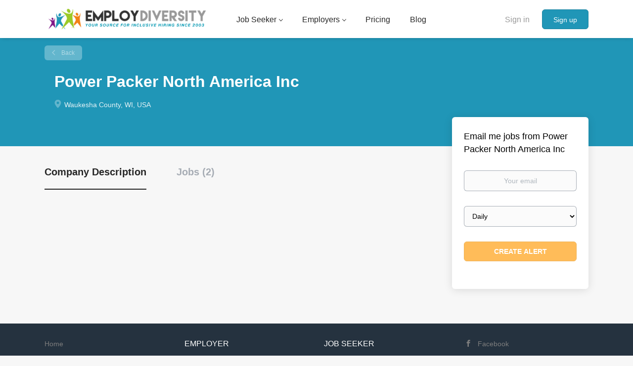

--- FILE ---
content_type: text/html;charset=utf-8
request_url: https://employdiversity.com/company/74963/power-packer-north-america-inc/
body_size: 11320
content:
<!DOCTYPE html>
<html lang="en">
<head>
    <meta charset="utf-8">
    <meta http-equiv="X-UA-Compatible" content="IE=edge">
    <meta name="viewport" content="width=device-width, initial-scale=1">
    <!-- The above 3 meta tags *must* come first in the head; any other head content must come *after* these tags -->

    <meta name="keywords" content="">
    <meta name="description" content="Jobs at Power Packer North America Inc on EmployDiversity">
    <meta name="viewport" content="width=device-width, height=device-height, initial-scale=1.0, target-densityDpi=device-dpi">
    <link rel="alternate" type="application/rss+xml" title="Jobs" href="https://employdiversity.com/rss/">

    <title>Jobs at Power Packer North America Inc | EmployDiversity</title>

    <link href="https://cdn.smartjobboard.com/2025.09/templates/BootstrapDND/assets/styles.css" rel="stylesheet">

    <link href="https://employdiversity.com/templates/BootstrapDND/assets/style/styles.css?v=1761592821.4338" rel="stylesheet" id="styles">

    <link rel="icon" href="https://employdiversity.com/templates/BootstrapDND/assets/images/employdiv-favicaon.png" type="image/x-icon" />
<link rel='canonical' href='https://employdiversity.com/company/74963/power-packer-north-america-inc/'>
<meta property="og:type" content="article" />
<meta property="og:site_name" content="EmployDiversity" />
<meta property="og:url" content="https://employdiversity.com/company/74963/power-packer-north-america-inc/" />
<meta property="og:title" content="Jobs at Power Packer North America Inc | EmployDiversity" />
<meta property="og:description" content="Jobs at Power Packer North America Inc on EmployDiversity" />
<meta property="og:image" content="https://employdiversity.com/templates/BootstrapDND/assets/images/DiversitySocial.png" />
<meta name="twitter:image" content="https://employdiversity.com/templates/BootstrapDND/assets/images/DiversitySocial.png">
<meta property="og:image" content="https://employdiversity.com/templates/BootstrapDND/assets/images/EmployDiversity-New-Logo%20%282%29.png" />
<script type="application/ld+json">{"@context":"https:\/\/schema.org","@type":"WebSite","url":"https:\/\/employdiversity.com","image":"https:\/\/employdiversity.com\/templates\/BootstrapDND\/assets\/images\/EmployDiversity-New-Logo%20%282%29.png","description":"Employ Diversity specializes in minority employment and diversity job search opportunities. We are committed to being you the best diversity and inclusion jobs daily.","keywords":"diversity and inclusion, jobs, diversity job search, jobs, diversity tech jobs, job openings, it jobs, minority jobs, employ minorities, careers, new career, black jobs, spanish jobs, african american jobs, workplace diversity, LGBT jobs, native american jobs, women jobs, diversity, jobs for disabled workers, Hispanic jobs","name":"EmployDiversity","potentialAction":{"@type":"SearchAction","target":"https:\/\/employdiversity.com\/jobs\/?q={q}","query-input":"required name=q"}}</script>
            <!-- Global Site Tag (gtag.js) - Google Analytics -->
        <script async src="https://www.googletagmanager.com/gtag/js?id=UA-160648381-1"></script>
        <script>
            window.dataLayer = window.dataLayer || [];
            function gtag(){ dataLayer.push(arguments); }
            gtag('js', new Date());
                            gtag('config', 'UA-160648381-1', { 'anonymize_ip': true });
                                        gtag('config', 'UA-110320771-1', {
                    'anonymize_ip': true,
                    'dimension1': 'employdiversity.mysmartjobboard.com',
                    'dimension2': 'BootstrapDND'
                });
                    </script>
            <script>
    </script>

<script>
window.dataLayer = window.dataLayer || [];
window.dataLayer.push({
    "logged_in": "no",
    "site_name": "employdiversity.com",
    "page_type": "company_profile",
    "page_name": "Jobs at Power Packer North America Inc"
});</script>    <style type="text/css">.listing {
    margin-bottom: 15px;
    padding: 20px 15px 20px 15px;
	background:#fff;
}
.listing_bloc-md {
    margin-bottom: 30px;
    padding-bottom: 30px;
    border-bottom: 2px solid 
    #e5e5f2;
}
.listing__faq-title {
    font-size: 18px !important;
	font-weight: 400;
	color: #1d7d58;
	margin-bottom:20px;
}
.listing__p-black {
    font-weight: 400;
    font-size: 14px;
    line-height: 1.43;
    color: #38383d;
}
.bloc_theme-white {
    background-color: #fff;
	border: 2px solid #e5e5f2;
	border-radius: 4px;
	padding: 30px;
}
.bloc__title {
    font-weight: 600;
    margin-bottom: 15px;
    font-size: 16px;
    line-height: 1.43;
    letter-spacing: normal;
}
.bloc__radio {
    position: relative;
    top: auto;
}
.bloc_transparent-v-center {
    padding-top: 0 !important;
    padding-bottom: 0 !important;
    margin-top: 30px !important;
    margin-bottom: 30px !important;
}

.box {
  background: #f0f0f0;
  border: 1px solid #dcdcdc;
  padding: 20px;
  margin-bottom: 20px;
}
.box.big {
  font-size: 24px;
  font-weight: bold;
  text-align: center;
}

.subtitle-list ul li {
  list-style: disc !important;
  margin: 0 !important;
}
/* -----new additions -----*/

@import url('https://fonts.googleapis.com/css2?family=Poppins:ital,wght@0,300;0,400;0,500;0,600;0,700;0,800;1,400&display=swap');
body .employer-container{
    font-family:"Poppins",sans-serif;
}
#clients{
    display: flex;
    justify-content:space-between;
    flex-wrap: wrap;
}
#banner{
    min-height:500px;
    margin-bottom:50px;
    background-image:url(https://employdiversity.mysmartjobboard.com/files/userfiles/banner-image.jpg);
    background-size: cover;
    background-position: center center;

}
.grid-container, .grid-container2{
    padding: 40px 40px;
    font-size: 18px;
    line-height:150%;
    display: flex;
    flex-wrap: wrap;
}
  .grid-container2{
      padding: 40px 0;
      justify-content:center;
      max-width:1200px;
      margin:0 auto;
      border-top:1px solid lightsteelblue;
  }
.contactFaq{
  	display: flex;
    justify-content:space-between;
  	max-width:50%;
  	min-width:300px;
    margin-top:30px;
  	padding-left:30px;
}
.f1,.f2{
  
}  
  
  .column {
    width:calc(50% - 40px);
    margin-right: 20px; /* Adjust the value as per your desired column gap */
  }
.exp{
  padding-left:10%;
  padding-right:10%;
}
 .column2{
     width:calc(33% - 30px);
     margin-right: 30px; /* Adjust the value as per your desired column gap */
 }
  .column:last-child, .column2.last-child {
      margin-right: 0; /* Remove the right margin for the last column */
  }
.item1{
  color:white;
  grid-column: 1;
}
.item2{
  grid-column: 2;
}
h1.ban{
    color:white !important;
    text-align:left;
    font-weight:500;
    font-size:2.5em;
    line-height:130%;
}
h2.client-title, h2.diversity{
    color:#f28215;
    font-size:30px;
    font-weight:600;
    text-align:center;
    margin-top:100px;
}
 h2.diversity{
    margin-top:100px;

}
 h2.stats-title{
     color:#ffffff !important;
     text-align:center;
     font-weight:600;
     font-size:30px;
 }
.orbut{
    background-color: #f28215 !important;
    color:#FFFFFF !important;
}
h4.stat-title{
    color:#ffffff !important;
    font-size:30px;
    font-weight:600;
    text-align:center;
    margin:0;
}
h3{
    font-weight:500;
    font-size:23px;
    margin:40px 0 0 0;
}
p.stat-text{
    font-size:18px;
    color:#ffffff;
    text-align:left;
}
.stats{
background:#153562;
    width:100%;
    padding:40px 10px;

}
.responsive {
  width: 100%;
  height: auto;
}
.contactbul{
    list-style:none;
    padding-left: 0; /* Remove the default left padding */
}
.contactbul li {
  margin-bottom: 1rem;
  background: url(https://employdiversity.mysmartjobboard.com/files/userfiles/arrow-circle.png) no-repeat left top;
  padding: 0px 0 3px 30px;
}
button {
  /* Add desired styles for the button */
  padding: 10px 20px;
  font-size: 16px;
  background-color:#f28215;
  color: #fff;
  border: none;
  border-radius: 4px;
  cursor: pointer;
}

/* Optionally, add hover and active states */
button:hover {
  background-color: orange;
}

button:active {
  background-color: orangered;
}
@media screen and (max-width: 768px) {

    .grid-container {
      flex-direction: column-reverse;
    }
  .exp{
    padding-left:2%;
    padding-right:2%;
  }
    .column{

     width:100% !important;
    }
  .item2{
      width:0%;
  }
    .item1{color:white;}

    .content-container{
        width:90%;
        max-width:1200px;
    }

    p.clear{
        clear: both;
    }
}</style>
    <script type="text/javascript">window.dojoRequire(["mojo/signup-forms/Loader"], function(L) { L.start({"baseUrl":"mc.us12.list-manage.com","uuid":"ee420eeb661d618ca797b9e11","lid":"c3943562c5","uniqueMethods":true}) })</script>
<script src="https://ajax.googleapis.com/ajax/libs/jquery/3.4.1/jquery.min.js"></script>

  <script type="text/javascript">

	function faqToggle(data) {
		if (data == "faq-seeker") {
			$(".faq-employer").fadeOut();
			$(".faq-seeker").fadeIn();
			
		} else {
			$(".faq-seeker").fadeOut();
			$(".faq-employer").fadeIn();
		}
	}
	$(document).ready(function() {
		faqToggle($('.faq-toggle:checked').attr('data-target'));

		$('.faq-toggle').on('change', this, function(event) {
			faqToggle($(this).attr('data-target'));
		});
	});


</script>
<!-- Default Statcounter code for Diversity Job Board
http://employdiversity.com -->
<script type="text/javascript">
var sc_project=12895847; 
var sc_invisible=1; 
var sc_security="7cc2b8f5"; 
</script>
<script type="text/javascript"
src="https://www.statcounter.com/counter/counter.js"
async></script>
<noscript><div class="statcounter"><a title="site stats"
href="https://statcounter.com/" target="_blank"><img
class="statcounter"
src="https://c.statcounter.com/12895847/0/7cc2b8f5/1/"
alt="site stats"
referrerPolicy="no-referrer-when-downgrade"></a></div></noscript>
<!-- End of Statcounter Code -->
</script>  

<script  type="text/javascript" async>
/* applies only to the employer page, disabling classes of the template for add-on pages */

function disableClasses() {
    var url = window.location.href;

    if (url.includes('employdiversity.com/about-employdiversity')) {

        var staticPagesElements = document.querySelectorAll('.static-pages');
        for (var i = 0; i < staticPagesElements.length; i++) {
            staticPagesElements[i].style.maxWidth = '100%';
            staticPagesElements[i].style.margin = '0';
            staticPagesElements[i].style.padding = '0';
  			staticPagesElements[i].style.backgroundColor = '#ffffff';
    
        }
        var contentElements = document.querySelectorAll('.content');
        for (var i = 0; i < contentElements.length; i++) {
            contentElements[i].style.maxWidth = '100%';
            contentElements[i].style.margin = '0';
            contentElements[i].style.padding = '0';
            contentElements[i].style.height = '0';
        }


        var containerSmallElements = document.querySelectorAll('.container--small');
        for (var i = 0; i < containerSmallElements.length; i++) {
            containerSmallElements[i].style.maxWidth = '100%';
            containerSmallElements[i].style.margin = '0';
            containerSmallElements[i].style.padding = '0';
            containerSmallElements[i].style.display = 'none';
        }


        var containerElements = document.querySelectorAll('.container');
        var elementToRemove=containerElements[2];
        elementToRemove.style.width = '100%';
        elementToRemove.style.maxWidth = '100%';
         elementToRemove.style.margin = '0';
         elementToRemove.style.padding = '0';
               /*
                var containerElements = document.querySelectorAll('.container');
                for (var i = 0; i < containerElements.length; i++) {
                    childElement.classList.remove('container');
                    // Add other CSS property modifications here as needed
                } */

        var bannerElements = document.querySelectorAll('.banner');
        for (var i = 0; i < bannerElements.length; i++) {
            bannerElements[i].style.height = 'auto';

            // Add other CSS property modifications here as needed
        }
    }
}
document.addEventListener('DOMContentLoaded', disableClasses);


  
</script>
<!-- Google tag (gtag.js) -->
<script async src="https://www.googletagmanager.com/gtag/js?id=AW-16650814423">
</script>
<script>
  window.dataLayer = window.dataLayer || [];
  function gtag(){dataLayer.push(arguments);}
  gtag('js', new Date());

  gtag('config', 'AW-16650814423');
</script>
</head>
<body>
    <nav class="navbar navbar-default">
	<div class="container container-fluid">
		<div class="logo navbar-header">
			<a class="logo__text navbar-brand" href="https://employdiversity.com">
				<img src="https://employdiversity.com/templates/BootstrapDND/assets/images/EmployDiversity-New-Logo%20%282%29.png" alt="EmployDiversity" />
			</a>
		</div>
		<div class="burger-button__wrapper burger-button__wrapper__js visible-sm visible-xs"
			 data-target="#navbar-collapse" data-toggle="collapse">
			<a href="#" aria-label="Navigation Menu"><div class="burger-button"></div></a>
		</div>
		<div class="collapse navbar-collapse" id="navbar-collapse">
			<div class="visible-sm visible-xs">
													<ul class="nav navbar-nav navbar-left">
            <li class="navbar__item  dropdown">
            <a class="navbar__link" href="#" ><span>Job Seeker</span></a>
                            <ul class="dropdown-menu">
                                            <li class="navbar__item ">
                            <a class="navbar__link" href="https://employdiversity.com/registration/?user_group_id=JobSeeker&amp;return_url=%2Fresumes%2F" ><span>Post Resume</span></a>
                        </li>
                                            <li class="navbar__item ">
                            <a class="navbar__link" href="/jobs/" ><span>Search Jobs</span></a>
                        </li>
                                            <li class="navbar__item ">
                            <a class="navbar__link" href="https://employdiversity.com/job-seeker-faqs/" ><span>FAQs</span></a>
                        </li>
                                            <li class="navbar__item ">
                            <a class="navbar__link" href="https://employdiversity.com/resume-and-job-description-comparison-tool/" ><span>Resume Tool</span></a>
                        </li>
                                    </ul>
                    </li>
            <li class="navbar__item  dropdown">
            <a class="navbar__link" href="#" ><span>Employers</span></a>
                            <ul class="dropdown-menu">
                                            <li class="navbar__item ">
                            <a class="navbar__link" href="https://employdiversity.com/about-employdiversity" ><span>Learn More</span></a>
                        </li>
                                            <li class="navbar__item ">
                            <a class="navbar__link" href="/add-listing/?listing_type_id=Job" ><span>Post Jobs</span></a>
                        </li>
                                            <li class="navbar__item ">
                            <a class="navbar__link" href="/resumes/" ><span>Search Resumes</span></a>
                        </li>
                                    </ul>
                    </li>
            <li class="navbar__item ">
            <a class="navbar__link" href="/employer-products/" ><span>Pricing</span></a>
                    </li>
            <li class="navbar__item ">
            <a class="navbar__link" href="/blog/" ><span>Blog</span></a>
                    </li>
            <li class="navbar__item ">
            <a class="navbar__link" href="#" ><span></span></a>
                    </li>
    </ul>


				
			</div>
			<ul class="nav navbar-nav navbar-right">
									<li class="navbar__item navbar__item ">
						<a class="navbar__link navbar__login" href="https://employdiversity.com/login/">Sign in</a>
					</li>
					<li class="navbar__item navbar__item__filled"><a class="navbar__link  btn__blue" href="https://employdiversity.com/registration/">Sign up</a></li>
							</ul>
			<div class="visible-md visible-lg">
									<ul class="nav navbar-nav navbar-left">
            <li class="navbar__item  dropdown">
            <a class="navbar__link" href="#" ><span>Job Seeker</span></a>
                            <ul class="dropdown-menu">
                                            <li class="navbar__item ">
                            <a class="navbar__link" href="https://employdiversity.com/registration/?user_group_id=JobSeeker&amp;return_url=%2Fresumes%2F" ><span>Post Resume</span></a>
                        </li>
                                            <li class="navbar__item ">
                            <a class="navbar__link" href="/jobs/" ><span>Search Jobs</span></a>
                        </li>
                                            <li class="navbar__item ">
                            <a class="navbar__link" href="https://employdiversity.com/job-seeker-faqs/" ><span>FAQs</span></a>
                        </li>
                                            <li class="navbar__item ">
                            <a class="navbar__link" href="https://employdiversity.com/resume-and-job-description-comparison-tool/" ><span>Resume Tool</span></a>
                        </li>
                                    </ul>
                    </li>
            <li class="navbar__item  dropdown">
            <a class="navbar__link" href="#" ><span>Employers</span></a>
                            <ul class="dropdown-menu">
                                            <li class="navbar__item ">
                            <a class="navbar__link" href="https://employdiversity.com/about-employdiversity" ><span>Learn More</span></a>
                        </li>
                                            <li class="navbar__item ">
                            <a class="navbar__link" href="/add-listing/?listing_type_id=Job" ><span>Post Jobs</span></a>
                        </li>
                                            <li class="navbar__item ">
                            <a class="navbar__link" href="/resumes/" ><span>Search Resumes</span></a>
                        </li>
                                    </ul>
                    </li>
            <li class="navbar__item ">
            <a class="navbar__link" href="/employer-products/" ><span>Pricing</span></a>
                    </li>
            <li class="navbar__item ">
            <a class="navbar__link" href="/blog/" ><span>Blog</span></a>
                    </li>
            <li class="navbar__item ">
            <a class="navbar__link" href="#" ><span></span></a>
                    </li>
    </ul>


				
			</div>
		</div>
	</div>
</nav>

<div id="apply-modal" class="modal fade" tabindex="-1">
	<div class="modal-dialog">
		<div class="modal-content">
			<div class="modal-header">
				<button type="button" class="close" data-dismiss="modal" aria-label="Close"></button>
				<h4 class="modal-title"></h4>
			</div>
			<div class="modal-body">
			</div>
		</div>
	</div>
</div>

                    
    <div class="page-row page-row-expanded">
        <div class="display-item">
            
    <div class="details-header company-profile" >
    <div class="container">
        <div class="results">
            <a href="javascript:history.back();"
               class="btn__back">
                Back            </a>
        </div>
                <div class="media-body">
            <h1 class="details-header__title">Power Packer North America Inc</h1>
            <ul class="listing-item__info">
                                    <li class="listing-item__info--item listing-item__info--item-location">
                        Waukesha County, WI, USA
                    </li>
                                            </ul>
                                </div>
    </div>
</div>
<div class="container details-body details-body__company-profile">
    <div class="row">
        <div class="col-xs-12 details-body__left companies-jobs-list">
            <!-- Nav tabs -->
            <div class="company-profile-info__tabs-list">
                <ul class="nav nav-tabs company-profile-info__tabs-list--tabs" role="tablist">
                                        <li role="presentation" class="active">
                        <a href="#about-info" aria-controls="about-info" role="tab" data-toggle="tab">Company Description</a>
                    </li>
                    <li role="presentation">
                        <a href="#all-vacancy" aria-controls="all-vacancy" role="tab" data-toggle="tab">Jobs (2)</a>
                    </li>
                </ul>
            </div>

            <!-- Tab panes -->
            <div class="tab-content">
                <div role="tabpanel" class="tab-pane fade in active" id="about-info">
                    <div class="profile__info">
                        <div class="profile__info__description content-text"></div>
                        <div class="profile__info__description content-text"></div>
                    </div>
                </div>
                <div role="tabpanel" class="tab-pane fade" id="all-vacancy">
                    <div class="companies-jobs-list">
                                                    <div class="search-results listing">
                                			<article class="media well listing-item listing-item__jobs ">
    <div class="media-left listing-item__logo">
        <a href="https://employdiversity.com/job/49105890/materials-manager/" tabindex="-1">
                            <span class="image__fallback" title="Power Packer North America Inc">
                    PP
                </span>
                    </a>
    </div>
    <div class="media-body">
        <div class="media-right text-right">
                            <a class="save-job" data-toggle="modal" data-target="#apply-modal" data-id="49105890" title="Save" data-href="/saved-jobs/?id=49105890&action=save&reload=✓" rel="nofollow" href="#"></a>
                                        <div class="listing-item__date">
                    Dec 18, 2025
                </div>
                                                                                                                    </div>
                    <div class="media-heading listing-item__title">
                <a href="https://employdiversity.com/job/49105890/materials-manager/" class="link">Materials Manager</a>
            </div>
        
                <div class="listing-item__info clearfix">
                            <span class="listing-item__info--item listing-item__info--item-company">
                    Power Packer North America Inc
                </span>
                                        <span class="listing-item__info--item listing-item__info--item-location">
                    Westfield, WI, USA
                </span>
                    </div>
                    <div class="listing-item__desc">
                 Description: The Material Manager's primary responsibility will be to execute, develop and improve standard processes for each plant as it relates to ongoing management of material planning, inventory control, scheduling, and purchasing functions including production planning, procurement, storage and distribution of material and products to meet customer expectations and to ensure a high level of customer satisfaction is maintained. This requires the ability to proactively identify issues and implement process improvements in material planning. The Materials Manager will drive activities critical to performance by managing various projects to instill excellence and best practices. The materials manager is also responsible for controlling department expenses, increase productivity, elevating service to our customers, and furthering our competitive advantage in the industry. The ideal candidate for this role will have extensive knowledge of manufacturing operations and cost...
            </div>
                    </div>
</article>

						<article class="media well listing-item listing-item__jobs ">
    <div class="media-left listing-item__logo">
        <a href="https://employdiversity.com/job/49059831/incoming-inspector/" tabindex="-1">
                            <span class="image__fallback" title="Power Packer North America Inc">
                    PP
                </span>
                    </a>
    </div>
    <div class="media-body">
        <div class="media-right text-right">
                            <a class="save-job" data-toggle="modal" data-target="#apply-modal" data-id="49059831" title="Save" data-href="/saved-jobs/?id=49059831&action=save&reload=✓" rel="nofollow" href="#"></a>
                                        <div class="listing-item__date">
                    Dec 12, 2025
                </div>
                                                                                                                    </div>
                    <div class="media-heading listing-item__title">
                <a href="https://employdiversity.com/job/49059831/incoming-inspector/" class="link">Incoming Inspector</a>
            </div>
        
                <div class="listing-item__info clearfix">
                            <span class="listing-item__info--item listing-item__info--item-company">
                    Power Packer North America Inc
                </span>
                                        <span class="listing-item__info--item listing-item__info--item-location">
                    Westfield, WI, USA
                </span>
                    </div>
                    <div class="listing-item__desc">
                 Description:  Incoming Inspector    CentroMotion | Power-Packer    Westfield, Wisconsin                Join us and be part of a team dedicated to helping build, move and feed the world.      Your Role:   Inspect components for assembly. This will require a high degree of mechanical, technical and/or analytic knowledge and experience to master a wide variety of test/checking instruments, gauges and procedures.       What You'll Be Doing:    • Maintain accurate inspection records  • Visually inspect product and parts  • Manages the NCMR process and storage area  • Manages the Calibration process for critical internal Gages  • Make accept or reject decisions on components and final assemblies  • Interpret product and component specifications from product drawings      What You Need to Succeed:    • 1-3 years' experience  • High degree of mechanical, technical and/or analytic knowledge and experience   • High School diploma or GED equivalency  • Demonstrate ability to perform critical...
            </div>
                    </div>
</article>

			                                <button type="button" class="load-more btn btn__white hidden" data-backfilling="false" data-page="1">
                                    Load more                                </button>
                            </div>
                                            </div>
                </div>
            </div>
        </div>

        <div class="sidebar col-xs-10 profile col-xs-offset-1 col-sm-offset-0 pull-right">
    <div class="sidebar__content">
        <section class="main-sections main-sections__alert">
            <div class="alert__block alert__block-form">
                <div class="alert__block subscribe__description">
                                        <h3>Email me jobs from Power Packer North America Inc</h3>
                </div>
                <form action="https://employdiversity.com/job-alerts/create/?company=74963" method="post" id="create-alert" class="alert__form with-captcha">
                    <input type="hidden" name="action" value="save" />
                    <div class="alert__messages">
                    </div>
                    <div class="form-group alert__form__input" data-field="email">
                        <label for="alert-email" class="form-label sr-only">Your email</label>
                        <input id="alert-email" type="email" class="form-control" name="email" value="" placeholder="Your email">
                    </div>
                    <div class="form-group alert__form__input">
                        <label for="alert-frequency" class="form-label sr-only">Email frequency</label>
                        <select id="alert-frequency" class="form-control" name="email_frequency">
                            <option value="daily">Daily</option>
                            <option value="weekly">Weekly</option>
                            <option value="monthly">Monthly</option>
                        </select>
                    </div>
                    <div class="form-group alert__form__input text-center">
                        <input type="submit" name="save" value="Create alert" class="btn__submit-modal btn btn__orange btn__bold">
                    </div>
                </form>
            </div>
        </section>
    </div>
    </div>


    </div>
</div>

        </div>
    </div>

    <div class="page-row hidden-print">
    
    <div class="widgets__container editable-only     " data-name="footer">
            <div class="section" data-type="footer" data-name="Footer" >
    <footer class="footer">
        <div class="container">
                        <div>
<div>
<ul>
<li><a class="footer-nav__link" href="https://employdiversity.com/">Home</a></li>
<li><a class="footer-nav__link" href="https://employdiversity.com/contact/">Contact</a></li>
<li><a class="footer-nav__link" href="https://employdiversity.com/about/">About Us </a></li>
<li><a class="footer-nav__link" href="https://employdiversity.com/terms-of-use/">Terms &amp; Conditions</a></li>
<li><a href="/privacy-policy/">Privacy Policy</a></li>
</ul>
</div>
<div>
<ul>
<li>Employer</li>
<li><a class="footer-nav__link" href="https://employdiversity.com/add-listing/?listing_type_id=Job">Post a Job</a></li>
<li><a class="footer-nav__link" href="https://employdiversity.com/resumes/">Search Resumes</a></li>
<li><a class="footer-nav__link" href="https://employdiversity.com/login/">Sign in</a></li>
<li><a class="footer-nav__link" href="/employer-faqs/">Employer FAQs</a></li>
</ul>
</div>
<div>
<ul>
<li>Job Seeker</li>
<li><a class="footer-nav__link" href="https://employdiversity.com/jobs/">Find Jobs</a></li>
<li><a class="footer-nav__link" href="https://employdiversity.com/add-listing/?listing_type_id=Resume">Create Resume</a></li>
<li><a class="footer-nav__link" href="https://employdiversity.com/login/">Sign in</a></li>
<li><a class="footer-nav__link" href="/job-seeker-faqs/">Job Seeker FAQs</a></li>
</ul>
</div>
<div>
<ul>
<li><a class="footer-nav__link footer-nav__link-social footer-nav__link-facebook" href="https://www.facebook.com/employdiversity">Facebook</a></li>
<li><a class="footer-nav__link footer-nav__link-social footer-nav__link-in" href="https://www.linkedin.com/company/employdiversity/">LinkedIn</a></li>
</ul>
</div>
</div>
<div>&copy; 2003-2026 Employ Diversity - Diversity and Inclusion Jobs&nbsp;</div>        </div>
    </footer>
</div>

    </div>



</div>
    <script src="https://cdn.smartjobboard.com/2025.09/templates/BootstrapDND/assets/scripts.js"></script>

    <script>
        document.addEventListener("touchstart", function() { }, false);

        // Set global javascript value for page
        window.SJB_GlobalSiteUrl = 'https://employdiversity.com';
        window.SJB_UserSiteUrl   = 'https://employdiversity.com';

        $('.toggle--refine-search').on('click', function(e) {
            e.preventDefault();
            $(this).toggleClass('collapsed');
            $('.refine-search__wrapper').toggleClass('show');
        });
        $(document).ready(function () {
            if (window.location.hash == '#comments') {
                setTimeout(function () {
                    $('html, body').animate({
                        scrollTop: $("#disqus_thread").offset().top
                    }, 1500);
                    window.location.hash = '';
                }, 1000)
            }
            $('.blog__comment-link').on('click', function () {
                $('html, body').animate({
                    scrollTop: $("#disqus_thread").offset().top
                }, 300);
            });
            $('table').each(function() {
                $(this).wrap('<div class="table-responsive"/>')
            });
        })

    </script>

     <meta name="csrf-token" content="">                 <script>
                    $(document).ready(function() {
                        var recaptchaStarted = false;
                        function recaptchaLoad () {
                            if (!recaptchaStarted) {
                                recaptchaStarted = true;
                                $('body').append('<scr' + 'ipt src="https://www.google.com/recaptcha/api.js?onload=recaptchaOnLoad&render=explicit" async defer></scr' + 'ipt>')
                                $(window).off('scroll', recaptchaLoad);
                            }
                        }
                        $('.with-captcha :submit').each(function() {
                            if (!$(this).prop('disabled')) {
                                $(this).prop('disabled', true);
                                $(this).data('pre-captcha-disabled', true);
                            }
                        });
                        $('.with-captcha :input').keydown(recaptchaLoad);
                        setTimeout(recaptchaLoad, 5000);
                        $(window).on('scroll', recaptchaLoad);
                    });
                </script>            <script>
                var recaptchaLoaded = false;
                function recaptchaOnLoad() {
                    if (typeof captchaCompleted != 'undefined') {
                        return;
                    }
                    recaptchaLoaded = true;
                    $('.with-captcha').each(function() {
                        var form = $(this);
                        if (form.data('captcha-inited')) {
                            return true;
                        }
                        form.data('captcha-inited', true);
                        var recaptcha = $('<div class="recaptcha-container form-group"></div>');
                        form.find('input[type="submit"]')
                            .after(recaptcha);
                        recaptcha.uniqueId();
                        var id = grecaptcha.render(recaptcha.attr('id'), {
                            'sitekey': '6LcKwyAUAAAAANWAgSImC3RWxGe4Dz0A2qeuwwl3',
                            'size': 'invisible',
                            'badge': 'inline',
                            'hl': 'en',
                            'callback': function() {
                                form.data('captcha-triggered', true);
                                form.submit();
                            }
                        });
                
                        form.submit(function(e) {
                            if (!$(this).data('captcha-triggered')) {
                                e.preventDefault();
                                e.stopImmediatePropagation();
                                grecaptcha.execute(id);
                            }
                        });
                
                        var handlers = $._data(this, 'events')['submit'];
                        // take out the handler we just inserted from the end
                        var handler = handlers.pop();
                        // move it at the beginning
                        handlers.splice(0, 0, handler);
                        
                        $('.with-captcha :submit').each(function() {
                            if ($(this).prop('disabled') && $(this).data('pre-captcha-disabled')) {
                                $(this).prop('disabled', false);
                            }
                        });
                    });
                }
                
                function newRecaptchaForm() {
                    if (recaptchaLoaded) { // preventing node inserted before recaptcha load
                        recaptchaOnLoad();
                    }
                }
                const observer = new MutationObserver(newRecaptchaForm);
                observer.observe($('body').get(0), { childList: true, subtree: true });
            </script>     <div>         <script class="location-autocomplete">

            $('.form-control__google-location').keydown(function (e) {
                if (e.which == 13 && $('.ui-autocomplete:visible').length) {
                    return false;
                }
            });

            $('input.form-control__google-location').autocomplete({
                delay: 100,
                classes: {
                    'ui-autocomplete': 'google-autocomplete'
                },
                select: function(event) { // ios input cursor padding fix for long strings
                    setTimeout(function() {
                        event.target.blur();
                        event.target.focus();
                    }, 0);
                },
                source: function(request, response) {
                                            $.get('https://geo.smartjobboard.com/autocomplete/', {
                            country: "US",                            l: request.term,
                            lang: 'en'
                        }, function(suggestions) {
                                                            if ('Remote'.toLocaleLowerCase().startsWith(request.term.toLocaleLowerCase())) {
                                    suggestions.unshift('Remote');
                                }
                                                        response(suggestions);
                        });
                                    }
            });

            $.ui.autocomplete.prototype._renderItem = function (ul, item) {
                var label = item.label.replace(new RegExp("([^\\w\\d]" + $.ui.autocomplete.escapeRegex(this.term) + ")", "i"), "<strong>$1</strong>");
                if (label == item.label) {
                    label = item.label.replace(new RegExp("(" + $.ui.autocomplete.escapeRegex(this.term) + ")", "i"), "<strong>$1</strong>");
                }
                item.label = label;
                return $("<li></li>")
                    .data("item.autocomplete", item)
                    .append("<a>" + item.label + "</a>")
                    .appendTo(ul);
            };

        </script>
    </div>
     <script>
        $(document).on('click', '.save-job', function() {
            var self = $(this);
            if (self.is('[data-toggle="modal"]')) {
                return;
            }
            var isSaved = self.is('.save-job__saved');
            $.get('/saved-jobs/', {
                "action": isSaved ? 'delete' : 'save',
                "id": self.data('id')
            }, function(response) {
                self.toggleClass('save-job__saved', !isSaved);
                self.attr('title', isSaved ? 'Save' : 'Remove from saved');
            });
            return false;
        });

            </script>
     <script>
        $('#create-alert').submit(function(e) {
            var form = $(this);
            form.find('input[type="submit"]').prop('disabled', true);
            $('#create-alert').ajaxSubmit({
                url:  $('#create-alert').attr('action'),
                success: function(data) {
                    var response = $('<div>' + data + '</div>');
                    response.find('.field-error').each(function() {
                        $('#create-alert').find('.form-group[data-field="' + $(this).data('field') + '"]').addClass('field-error');
                    });
                    $('#create-alert .alert__messages').empty().append(response.find('.alert'));
                    if ($('#create-alert .alert-danger').length == 0) {
                        $('#create-alert').find('.form-control[name="email"]').text('').val('');
                        $('#create-alert').find('.btn').blur();
                    }
                },
                complete: function() {
                    form.find('input[type="submit"]').prop('disabled', false);
                }
            });
            e.preventDefault();
        });
    </script>
     <script>
        var listingPerPage = 20;

        $('#create-alert').submit(function(e) {
            var form = $(this);
            form.find('input[type="submit"]').prop('disabled', true);
            $('#create-alert').ajaxSubmit({
                url:  $('#create-alert').attr('action'),
                success: function(data) {
                    var response = $('<div>' + data + '</div>');
                    response.find('.field-error').each(function() {
                        $('#create-alert').find('.form-group[data-field="' + $(this).data('field') + '"]').addClass('field-error');
                    });
                    $('#create-alert .alert__messages').empty().append(response.find('.alert'));
                    if ($('#create-alert .alert-danger').length == 0) {
                        $('#create-alert').find('.form-control[name="email"]').text('').val('');
                        $('#create-alert').find('.btn').blur();
                    }
                },
                complete: function() {
                    form.find('input[type="submit"]').prop('disabled', false);
                }
            });
            e.preventDefault();
        });

                    $(document).ready(function() {
                $('.load-more').trigger('click');
            });
        

        $('.load-more').click(function() {
            var self = $(this);
            var page = parseInt(self.data('page')) + 1;
			var s = $('html').scrollTop();
			self.addClass('loading');
            if (self.data('backfilling')) {
                page = parseInt(self.data('backfilling-page')) + 1;
                self.data('backfilling-page', page);

				// request to listings providers
				$.get("https://employdiversity.com/ajax/?action=request_for_listings&page=" + page, function(data) {
					if (data.length > 0) {
						$('.no-listings-found').hide();
					} else {
						self.prop('disabled', true);
						$('.no-listings-found').removeClass('hidden');
					}
					self.before(data);
					$('html').scrollTop(s);
					if ($('.listing_item__backfilling').length < listingPerPage) {
						self.hide();
					}
					self.removeClass('loading');
				});
				return;
			}

			$.get('?&page=' + page, function(data) {
								var listings = $(data).find('.listing-item');
				self.removeClass('loading');
				if (listings.length) {
					$('.listing-item').last().after(listings);
					$('html').scrollTop(s);
					self.data('page', page);
				}
				if (listings.length !== listingPerPage) {
					if ('') {
						self.data('backfilling', true);
						$('.load-more').click();
					} else {
						self.hide();
					}
				}
			});
		});

		
    </script>
     <script>
        $('.navbar__link').on('touchstart focus', function () {
            var i = $(this).parents('.navbar__item');
            var result = !(i.is('.dropdown') && !$(this).is('.hover')) || $(document).width() < 993;
            $('.navbar__link.hover').removeClass('hover');
            i.find('.navbar__link').addClass('hover');
            return result;
        });

        $(document).on('click', function (e) {
            var dropdown = $('.navbar__link.hover').closest('.navbar__item');

            if (!dropdown.is(e.target) && dropdown.has(e.target).length === 0) {
                dropdown.find('.navbar__link.hover').removeClass('hover');
            }
        });
    </script>
 	<script>
		$("#apply-modal")
			.on('show.bs.modal', function(event) {
				if (!$(event.target).is('#apply-modal')) return;
				var button = $(event.relatedTarget);
				var titleData = button.data('title');
				var self = $(this);
				var updateTiny = typeof tinyconfig != 'undefined';
				self.find('.modal-title').text(titleData);
				if (button.data('applied')) {
					self.find('.modal-body').html('<p class="alert alert-danger">' + "You already applied to this job" + '</p>');
					return;
				}
				$.get(button.data('href'), function(data) {
					if (typeof data == 'object') {
						window.location.href = data.redirect;
						return;
					}
					self.find('.modal-body').html(data);
					self.find('.form-control').first().focus().select();
					if (updateTiny) {
						setTimeout(function () {
							tinymce.remove();
							tinymce.init(tinyconfig);
						}, 0);
					}
				});
			})
			.on('shown.bs.modal', function() {
				$(this).find('.form-control').first().focus().select();
			});
	</script>
 
    
</body>
</html>
